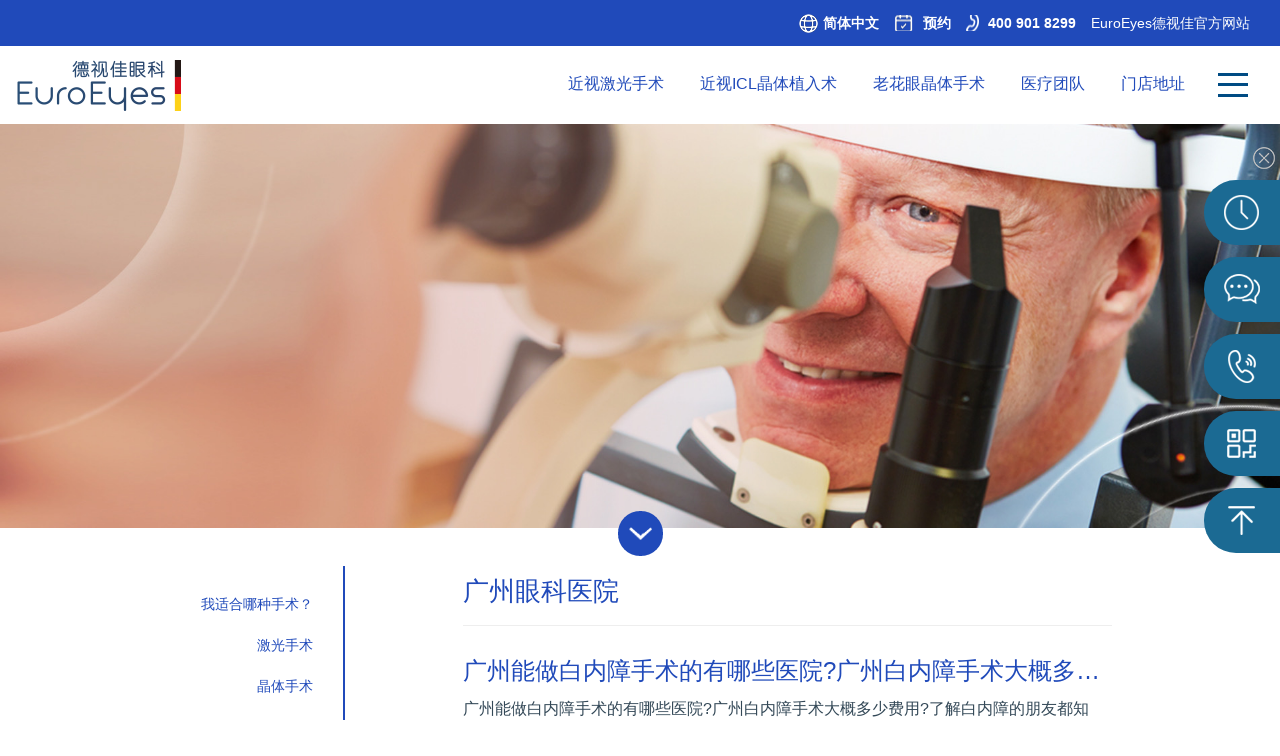

--- FILE ---
content_type: text/css
request_url: https://www.euroeyes.cn/dsjykx/css/flow.css
body_size: 1526
content:
@charset "utf-8";
/*
作者：WU EVA
时间:2017/3/29
版权保留，有疑问请直接私信
*/

.flow {
	width: 100%;
	margin: 30px auto;
	height: 50px;
	padding: 20px 0 0 0;
	position: relative;
}

.flowList {
	float: left;
	height: 2px;
	border:2px solid #ccc;
	background: #ccc;
}
.flowListBox {
	position: absolute;
	width: 100%;
	left: 0;
	top: 10px;
}

.flowListBox .flowList {
	float: left;
	text-align: right;
}

.flowListBox .flowList em {
	margin-top: -22px;
	display: inline-block;
	width: 40px;
	height: 40px;
	-moz-border-radius: 100%;
	-webkit-border-radius: 100%;
	border-radius: 100%;
	background: #ccc;
	text-align: center; 
	line-height: 40px;
	font-style: normal;
	font-weight: bold;
	vertical-align: middle;
	color: #fff;
	box-shadow: 0 0 2px 2px rgba(255, 255, 255, 0.56);
	cursor:pointer;
}

.flowListBox .flowList strong {
	display: inline-block;
	height: 40px;
	line-height: 40px;
	font-weight: 400;
	cursor:pointer;
}

.flowListBox .for-cur em
{
 	margin-top: -20px;
	width: 40px;
	height: 40px;
	font-size: 14px;
	line-height: 40px;
}

.foot-btn{ width:100%; height:58px; border-top:1px solid #ddd; padding:10px 10px; margin-top:10px;}
/*.flowListBox .for-cur strong
{
	font-weight: 900;
}*/
.successs {
	text-align: center;
	padding: 20px 0 60px 0;
}

.successs h3 {
	padding: 20px;
	font-size: 25px;
}

.for-cur:last-child{background-color:#C96; border:2px solid #C96;}


.contentList{display:none;}




#alert {
	border: 1px solid rgba(0,0,0,.2);
	height: auto;
	border-radius: 6px;
	box-shadow: 0 5px 15px rgba(0,0,0,.5);
	background: #fff;
	z-index: 100001;

	display: none;
	
	
	left: 50%; margin-left: -30%; top: 20%; width: 60%; height: auto; border-collapse: collapse; position: fixed !important; 
	
}
.model-head {
	padding: 15px;
	color: #73879C;
}
.model-head h4 {
	font-size:30px;
	color: #204aba;
	padding:50px 0 0 0;
	text-align:center;
}
.close {
	padding: 0;
	cursor: pointer;
	background: 0 0;
	border: 0;
	float: right;
	font-size: 22px !important;
	font-weight: 700;
	text-shadow: 0 1px 0 #fff;
	opacity: 0.4;
	margin-top: 5px;
}
#close:hover {
	cursor: pointer;
	color: #000;
}
#mask {
	position: absolute;
	top: 0;
	left: 0;
	bottom: 0;
	height: 100%;
	width: 100%;
	background: #000;
	opacity: 0.3;
	display: none;
	z-index: 100000;
	
	position:fixed; 
}
.model-content {
	position: relative;
	padding: 15px 80px;;
}
.model-foot {
	padding: 15px;
	text-align: right;
}

.model-content ol {
    background: white;
    border: 0 none;
    border-radius: 0.5rem;
    box-sizing: border-box;
    width: 100%;
    margin: 0;
    padding-bottom: 20px;
    position: relative;
}
#contA {
	text-align: left;
    color: #9E9E9E;
    background: white;
    border: 0 none;
    padding: 20px 74px 0px 74px;
    box-sizing: border-box;
    width: 94%;
    margin: 0 3% 20px 3%;
    position: relative;
	overflow:auto;
}
.form-control {
    display: block;
    width: 100%;
    height: 34px;
    padding: 6px 12px;
    font-size: 14px;
    line-height: 1.42857143;
    color: #555555;
    background-color: #fff;
    background-image: none;
    border: 1px solid #ccc;
    border-radius: 4px;
    -webkit-box-shadow: inset 0 1px 1px rgba(0, 0, 0, 0.075);
    box-shadow: inset 0 1px 1px rgba(0, 0, 0, 0.075);
    -webkit-transition: border-color ease-in-out .15s, box-shadow ease-in-out .15s;
    -o-transition: border-color ease-in-out .15s, box-shadow ease-in-out .15s;
    -webkit-transition: border-color ease-in-out .15s, -webkit-box-shadow ease-in-out .15s;
    transition: border-color ease-in-out .15s, -webkit-box-shadow ease-in-out .15s;
    transition: border-color ease-in-out .15s, box-shadow ease-in-out .15s;
    transition: border-color ease-in-out .15s, box-shadow ease-in-out .15s, -webkit-box-shadow ease-in-out .15s;
	
}
#contA p {
    padding: 10px 5px;
	float: left;
	border: 0;
}
#contA p:first-child {
	line-height:36px;
	width:40%;
}
#contA p:last-child {
    border-top-left-radius: 4px;
    border-top-right-radius: 4px;
	width:60%;
}
.list-group-item {
    position: relative;
    display: block;
    padding: 10px 15px;
    margin-bottom: -1px;
    background-color: #fff;
    border: 1px solid #ddd;
}
#contB {
	margin:auto;
	width:308px;
}

.btn{
	color: #fff;
    background-color: #204aba;
    border-color: #2e6da4;
	display: inline-block;
    margin-bottom: 0;
    font-weight: normal;
    text-align: center;
    white-space: nowrap;
    vertical-align: middle;
    -ms-touch-action: manipulation;
    touch-action: manipulation;
    cursor: pointer;
    background-image: none;
    border: 1px solid transparent;
    padding: 6px 12px;
    font-size: 14px;
    line-height: 1.42857143;
    border-radius: 4px;
    -webkit-user-select: none;
    -moz-user-select: none;
    -ms-user-select: none;
    user-select: none;
}

--- FILE ---
content_type: text/css
request_url: https://www.euroeyes.cn/dsjykx/css/index.css?202147
body_size: 7545
content:
@charset "utf-8";
*{ padding:0; margin:0;}*
div,span,a,img,h1,h2,h3,h4,h5,h6,h7,h8,ul,li,dl,dt,dd,strong,em,embed,table,tr,td,input,form,select,option,p,del,b{padding:0; margin:0; font-weight:normal;}
body,input,textarea,select{ font-size:14px; font-family:-apple-system,BlinkMacSystemFont,Arial,PingFang SC,Hiragino Sans GB,Microsoft YaHei,WenQuanYi Micro Hei,sans-serif; color:#666;  }
ul{ list-style:none;}
* {
    -webkit-box-sizing: border-box;
    -moz-box-sizing: border-box;
    box-sizing: border-box;
}
.mobile {
    overflow-y: hidden;
}
img{ border:0px;}
body{-webkit-text-size-adjust: 100%;}
.clear{ height:1px; overflow:hidden; display:block; clear:both;}
.sec{width: 100%; margin: 0 auto;overflow: hidden;box-sizing: border-box;background: #fff;}
.poster-txt{position: relative;overflow: hidden;transition: height 0.24s;}
.poster-txt.xg:after{content: "";position: absolute;bottom: 0;display: block;width: 100%;height: 4rem;background: -moz-linear-gradient(to bottom, rgba(255,255,255,0), #fff);background: -webkit-linear-gradient(to bottom, rgba(255,255,255,0), #fff);background: linear-gradient(to bottom, rgba(255,255,255,0), #fff);}
.poster-btn{ outline:none;display: block;width:260px;line-height: 2;margin: .1rem auto;color: #666;font-size: .28rem;text-align: center; background:url(/dsjykx/images/arrowposter.jpg) no-repeat 3rem center;font-size: 18px;font-weight: bold;color: #234bb9; cursor:pointer;}     
.current-menu { background:url(/dsjykx/images/arrowposterhui.jpg) no-repeat 2.7rem  center;content: '';display: block;     }
.xbodywz strong{color: #204aba;}


.djssj {
	background:#ff397f;
    position: absolute;
    top: 0px;
    color: #FFF;
    width: 100%;
	height:40px;
	line-height:40px;
    display: flex;
    justify-content: center;
    align-items: center;
    margin: auto;
    text-align: left;
    z-index: 999;
}
.djssj strong { padding:0 5px;}





.top {
    display: inline-block !important;
    width: 100%;
    background-color: #ff397f;
    padding: 20px 0;
    text-align: center;
    color: #fff;
    z-index: 9;
    position: relative;
}
.top p {
	max-width: 1360px;
	padding:0 50px;
	margin:auto;
    font-size: 14px !important;
	color: #fff;
}
.top a {
    text-decoration: underline;
    color: #fff;
}
.top a:hover {
	text-decoration: underline;
	color: #d1d3d4;
}
.topmenu {
	background:#204aba;
	position: relative;
	display:block;
	height:46px;
	z-index: 1000;
}
.topmenucom {
    max-width: 1360px;
	padding:0 50px;
	margin:auto;
    position: relative;
	display:block;
	font-size: 14px;
	height:46px;
}
.topmenu-search {
	float: right;
	margin-right: 20px;
	margin-top: 16px;
	padding: 10px 0px;
	background-position: center center;
}
.topmenu-search input:nth-child(1) {
	border: 1px solid #cecece;
	height: 24px;
	line-height: 24px;
	float:left;
	padding: 0px 5px;
	background:#FFF;
}
.topmenu-search input:nth-child(2) {
	float: left;
	height: 24px;
	width: 24px;
	margin-left: 8px;
}
.topmenu-language {
	padding:10px 0;
	margin-top:16px;
    float: right;
	width:95px;
}
.topmenu-language .open {
	display:block;
}
.topmenu-language-a {
	position: relative;
	float: left;
	color: #fff;
	border: unset;
	font-weight: bold;
	text-transform: uppercase;
	background-color: unset;
	box-shadow: unset;
	background: url(../images/topmenu-nav-menus-jt.jpg) no-repeat left center;
	padding-left:25px;
}
.topmenu-language-menu > li > a {
    display: block;
    padding: 3px 20px;
    clear: both;
    font-weight: 400;
    line-height: 1.42857143;
    color: #333333;
    white-space: nowrap;
}
.topmenu-nav-menus {
    float: right;
    margin-right: 20px;
	margin-top:16px;
	padding:10px 0;
}
.topmenu-nav-menus ul {
    padding: 0;
    margin: 0;
    list-style: none;
}
.topmenu-nav-menus ul li {
    float: left;
    margin-right: 15px;
}
.topmenu-nav-menus ul li a {
    color: #fff;
    text-transform: uppercase;
    font-weight: bold;
    transition: all 0.5s ease;
    text-decoration: none !important;
}
.topmenu-nav-menus ul li:nth-child(1) a {
    background: url(../images/topmenuzxyybj.png) no-repeat left center;
	padding-left:30px;
}
.topmenu-nav-menus ul li:nth-child(2) a {
    background: url(../images/topmenutel.png) no-repeat left center;
	padding-left:22px;
}
.topmenu-language .open {
	display:block;
}

.topmenu-language-menu{
	position: absolute;
	display: none;
	z-index: 1000;
	float: left;
	min-width: 160px;
	padding: 5px 0;
	margin: 30px 0 0;
	font-size: 14px;
	text-align: left;
	list-style: none;
	background-color: #fff;
	background-clip: padding-box;
	border: 1px solid #ccc;
	border: 1px solid rgba(0, 0, 0, 0.15);
	border-radius: 4px;
	-webkit-box-shadow: 0 6px 12px rgba(0, 0, 0, 0.175);
	box-shadow: 0 6px 12px rgba(0, 0, 0, 0.175);
}




#header {
	background:#FFF;
	padding: 0;
	z-index: 999;
	position: relative;
	clear:both;
	/*  投影 投影偏移3px，宽6px，颜色#ebebeb 
	-webkit-box-shadow: 3px 3px 6px #ebebeb;
	-moz-box-shadow: 3px 3px 6px #ebebeb;
	box-shadow: 3px 3px 6px #ebebeb;*/
}
.header {
	max-width: 1360px;
	padding: 0 50px;
	margin: auto;
	position: relative;
	display: block;
	height: 78px;
	font-size: 14px;
	z-index: 999;
}


.header-logo {
    float: left;
	padding:10px 0;
	width:168px;
}
.header-logo img {
    float: left;
	width:100%;
}
.header-contact {
	display:none;
}
.header-nav-menus {
    float: right;
    margin-right: 20px;
	margin-top:16px;
	padding:10px 0;
}
.header-nav-menus ul {
    padding: 0;
    margin: 0;
    list-style: none;
}
.header-nav-menus ul li {
    float: left;
    margin-right: 15px;
}
.header-nav-menus ul li a {
    color: #204aba;
    text-transform: uppercase;
    font-weight: bold;
    transition: all 0.5s ease;
    text-decoration: none !important;
}
.header-nav-menus ul li:nth-child(1) a {
    background: url(../images/headerzxyybj.png) no-repeat left center;
	padding-left:30px;
}
.header-nav-menus ul li:nth-child(2) a {
    background: url(../images/headertel.png) no-repeat left center;
	padding-left:15px;
}

.header-language {
	padding:10px 0;
	margin-top:16px;
    float: right;
	width:120px;
}
.header-language .open {
	display:block;
}
.header-language-a {
	position: relative;
	float: left;
	color: #204aba;
	border: unset;
	font-weight: bold;
	text-transform: uppercase;
	background-color: unset;
	box-shadow: unset;
	background: url(../images/header-nav-menus-jt.jpg) no-repeat left center;
	padding-left:20px;
}

.header-language-menu > li > a {
    display: block;
    padding: 3px 20px;
    clear: both;
    font-weight: 400;
    line-height: 1.42857143;
    color: #333333;
    white-space: nowrap;
}
.header-nav-search-menu{
	float: right;
	padding:10px 0;
	display:block
}


.open .header-phone-bon span:first-child{top:45%;-webkit-transform:rotate(135deg);transform:rotate(135deg)}.open .header-phone-bon span:nth-child(2){left:50%;width:0}.open .header-phone-bon span:nth-child(3){top:45%;-webkit-transform:rotate(-135deg);transform:rotate(-135deg)}body[class*=offcanvas-layer-open]{overflow:hidden}body[class*=offcanvas-layer-open] #page-cover{display:block;opacity:1}body[class*=offcanvas-layer-open] #footer,body[class*=offcanvas-layer-open] #page{-webkit-filter:blur(8px);filter:blur(8px)}.header-phone-bon{float:right;display: block;z-index: 1000;position:relative;width:30px;height:24px;margin:17px}.header-phone-bon span{display:block;position:absolute;height:3px;width:100%;background:#004b83;opacity:1;left:0;-webkit-transform:rotate(0deg);transform:rotate(0deg);-webkit-transition:.25s ease-in-out;transition:.25s ease-in-out}.header-phone-bon span:first-child{top:0;-webkit-transform:translate(0);transform:translate(0)}.header-phone-bon span:nth-child(2){top:50%;margin-top:-2px}.header-phone-bon span:nth-child(3){bottom:0;-webkit-transform:translate(0);transform:translate(0)}
.heikuai{ position:fixed; left:0%; top:0; width:100%; bottom:0px; float:left; background:rgba(0,0,0,2); transition:all 0.3s ease-out 0s; display:none; }
.open .heikuai{ width:100%; display:block; background:rgba(0,0,0,0.2);  z-index:997;}

.open .header_nav{
    right: 0;
    transition: all 0.94s ease 0s;
}
.header_nav {
	border-left: 7px solid #204aba;
    top: 0;
	width:360px;
    height: 100%;
	position: fixed;
    right: -200%;
    bottom: 0px;
    background: #fff;
    transition: all 0.84s ease 0s;
    z-index: 9999;
    overflow: auto;
}
.header_navcon {
	
}
.header_navconcon {
	position: absolute;
    top: 50px;
    left: 0;
    right: 0;
	bottom:0px;
    padding: 0px 0px 52px 0;
}

.header_navconcon ul {
    margin: 0 auto;
    width: 90%;
}
.header_navconcon ul li {
	position: relative;
	padding-left: 10px;
	line-height: 30px;
	margin: 10px 0;
}

.header_navconcon ul li a{
	display: block;
	font-size: 16px;
	text-indent: 2em;
	position: relative;
	color: #204aba;
}
.header_navconcon ul li .a_js2{background:url(../images/header-nav-menus-jt.jpg) 95% center no-repeat;-webkit-transition:all 0s;-moz-transition:all 0s;transition:all 0s}
.header_navconcon ul li .a_js2_on{background:url(../images/header-nav-menus-jt.jpg) 95% center no-repeat;-webkit-transition:all 0s;-moz-transition:all 0s;transition:all 0s}
.header_navconcon ul li .a_txt2{
	position: absolute;
	display:none; min-width: 160px;
    padding: 5px 0;
    margin: 15px 30px;
    font-size: 14px;
    text-align: left;
    list-style: none;
    background-color: #fff;
    background-clip: padding-box;
    border: 1px solid #ccc;
    border: 1px solid rgba(0, 0, 0, 0.15);
    border-radius: 4px;
    -webkit-box-shadow: 0 6px 12px rgba(0, 0, 0, 0.175);
    box-shadow: 0 6px 12px rgba(0, 0, 0, 0.175);}
.header_navconcon ul li .a_txt2 a{height:40px;line-height:40px;font-size:14px}






.header-language .open {
	display:block;
}

.header-language-menu{
	position: absolute;
	display: none;
	z-index: 1000;
	float: left;
	min-width: 160px;
	padding: 5px 0;
	margin: 30px 0 0;
	font-size: 14px;
	text-align: left;
	list-style: none;
	background-color: #fff;
	background-clip: padding-box;
	border: 1px solid #ccc;
	border: 1px solid rgba(0, 0, 0, 0.15);
	border-radius: 4px;
	-webkit-box-shadow: 0 6px 12px rgba(0, 0, 0, 0.175);
	box-shadow: 0 6px 12px rgba(0, 0, 0, 0.175);
}

.header_navconcon ul .caret {
	background: url(../images/header-nav-menus-jt.jpg) no-repeat left center;
	padding-left:20px;
}


.header-menu.open {
	display:block;
}

.header-menu{
    position: relative;
	display:none;
    z-index: 1000;
    float: left;
    min-width: 160px;
    padding: 5px 0;
    margin: 2px 0 0;
    font-size: 14px;
    text-align: left;
    list-style: none;
    background-color: #fff;
    background-clip: padding-box;
    border: 1px solid #ccc;
    border: 1px solid rgba(0, 0, 0, 0.15);
    border-radius: 4px;
    -webkit-box-shadow: 0 6px 12px rgba(0, 0, 0, 0.175);
    box-shadow: 0 6px 12px rgba(0, 0, 0, 0.175);
}


















.header_navconcon ul .hover {
	background: url(../images/menuhover.png) no-repeat;
}


.header_navcon_img{ float:right; margin:15px;}


.header-tel{
	display:none;
	bottom: 0;
	width: 360px;
	height: 50px;
	position: fixed;
	bottom: 0px;
	background: #fff;
	transition: all 0.84s ease 0s;
	z-index: 9999;
	overflow: auto;
	border-top: 2px solid #204aba;;	
}
.header-telcon {
	min-width:320px;
	margin:auto;
	display:block;
}
.header-telcon u {
	background: #004b83;
	background-image: url(../images/xheadertel.png);
	background-repeat: no-repeat;
	background-position: 20px;
	color: #fff;
	display: block;
	text-decoration: none;
	clear: both;
	width: 100%;
	height: 40px;
	line-height: 40px;
	text-indent: 2.5em;
}
.header-telcon u a {
	color:#fff;
}
.header-telcon b {
	float:left;
	width:33.33%;
}
.header-telcon b a {
	display:block;
	padding:10px 5px 10px 15px;
	line-height:30px;
	border-right: 2px solid #204aba;;	
}
.header-telcon b:nth-child(3) a {
	border-right: none;;	
}


.header-telcon img {
	padding-right:10px;
}
.header_navconcon2 { display:block; padding:20px 0 80px 0; clear:both;border-top: 1px solid #dedede; margin-top:20px; font-size:18px;	}
.header_navconcon2 center,.header_navconcon2 center a { color:#204aba;}


.header_navconcon2 span{ display:block; width:48%; text-align:center; background:#ff397e; height:40px; line-height:40px;}

.header_navconcon2 span a{background:#ff397e;color:#fff;line-height:40px; height:40px;margin: 0; padding:0; width:100%; display:block;}

.header_navconcon2 span a:hover{background:#c53069;text-decoration:underline;color:#fff;}

.header_navconcon2 span:nth-child(1){ float:left;
}
.header_navconcon2 span:nth-child(2){ float:right;
}
.xnybanner {
	position: relative;
	z-index: 995;
	clear:both;
}
.xbanner {
	position: relative;
	z-index: 995;
	clear:both;
}
.xbannercom {
	position: absolute;
	top:0px;
	color:#FFF;
	width:100%;
	height:100%;
	display:flex;
	justify-content:center;
    align-items:center;
    margin: auto;
	text-align:left;
	z-index: 998;
}
.xbannercomcom{
	width: 1360px;
    max-width: 1360px;
    margin: auto;
	text-align:left;
	padding:0 50px;
}
.xbannercomcom h2{
	clear:both;
}
.xbannercomcom h2 p{
	position: relative;
	z-index: 995;
	background-color:rgba(0,0,0,0.34);
	font-size: 36px;
	font-weight: bold;
	line-height:50px;
	margin:0 0 10px 0;
	padding:10px;
	display:inline-block;
}
.xbannercomcom p a{
	color:#FFF;
}
.xbannercomcom span{
	position: relative;
	z-index: 995;
	text-align:center;
	background:#204aba;
	line-height:50px;
	color:#FFF;
	display:inline-block;
	margin-top:20px;
}
.xbannercomcom span a{
	font-size: 16px;
	background:#204aba;
	width:220px;
	line-height:50px;
	color:#FFF;
	display:block;
}
.xbannercomcom span a:hover{
	background:#2a438a;
}


.xnybannercom1 {
	position: absolute;
	top:0px;
	color:#FFF;
	width:100%;
	height:100%;
	display:flex;
	justify-content:center;
    align-items:center;
    margin: auto;
	text-align:left;
	z-index: 998;
}
.xnybannercomcom1{
	width: 1360px;
    max-width: 1360px;
    margin: auto;
	text-align:right;
	padding:170px 50px 0 50px;
}
.xnybannercomcom1 p{
	padding:0 3% 0 0;
}
.xnybannercomcom1 span{
	position: relative;
	z-index: 995;
	text-align:center;
	background:#204aba;
	line-height:50px;
	color:#FFF;
	display:inline-block;
	margin-top:20px;
}
.xnybannercomcom1 span a{
	font-size: 16px;
	background:#204aba;
	width:220px;
	line-height:50px;
	color:#FFF;
	display:block;
}
.xnybannercomcom1 span a:hover{
	background:#2a438a;
}
#holder {
  position: absolute;
  top: 0;
  left: 0;
  width: 100%;
  height: 100%;
  overflow: hidden;
  z-index: 992;
  
}
.xnybanner {
	position: relative;
	z-index: 995;
	overflow:auto;
}
.xnybanner p {
    max-width: 1360px;
    margin: auto;
}
.xnybannercom {
	position: absolute;
	top:0px;
	z-index: 998;
	color:#FFF;
	width:100%;
	display:flex;
	justify-content:center;
    align-items:center;
	height:100%;
}
.xnybannercomcom{
    max-width: 1360px;
    margin: auto;
	text-align:center;
	background-color: rgba(0,0,0,0.34);
	padding:20px 5% 20px 5%;
	margin:80px 0 0 0;
}
.xnybannercomcom h2{
	font-size: 30px;
	font-weight: bold;
	line-height:60px;
}
.xnybannercomcom p{
	font-size: 18px;
	margin:20px 0 10px 0;
}
.xnybannercomcom p a{
	color:#FFF;
}
.xnybannercomcom span{
	background:#204aba;
	color:#FFF;
	display:inline-block;
	margin-top:20px;
	line-height:50px;
}
.xnybannercomcom span a{
	font-size: 16px;
	background:#204aba;
	width:220px;
	color:#FFF;
	display:block;
}
.xnybannercomcom span a:hover{
	background:#2a438a;
}
.arrow-down-container {
	text-align: center;
	position: relative;
	z-index: 996;
}
.arrow-down-container p {
	text-decoration: none;
	line-height: 45px;
	width: 65px;
	height: 65px;
	display: block;
	border-radius: 50px;
	margin-left: auto;
	margin-right: auto;
	position: absolute;
	left: 0;
	right: 0;
	bottom: -30px;
	cursor: pointer;

}
.arrow-down-container p i {
	background:#204aba  url(../images/arrow-down-container.png) no-repeat center center;
	line-height: 45px;
	width: 65px;
	height: 65px;
	display: block;
	border-radius: 50px;
	cursor: pointer;

}
#arrow-down-container-a{
	width: 100%;
	position: relative;
	display: block;
	margin-top: -125px;
	height:125px;
}

.homepage-ss {
	clear:both;
    max-width: 1360px;
	padding:80px 50px 40px 50px;
    margin: auto;
    position: relative;
	text-align:center;
}
.homepage-ss h2 {
    font-size: 51px;
    margin-top: 0;
    font-weight: 300;
    text-transform: uppercase;
    margin-bottom: 20px;
    color: #204aba;
	line-height:60px;
}
.homepage-tittle {
	clear:both;
    max-width: 1360px;
	padding:10px 50px;
    margin: auto;
    position: relative;
	text-align:center;
}
.homepage-tittle h2 {
    margin-top: 0;
    text-align: center;
    position: relative;
    text-transform: uppercase;
    color: #204aba;
    font-weight: 300;
    margin-bottom: 30px;
	font-size:36px;
	line-height:36px;
}
.homepage-tittle h2:after {
    content: "";
    position: absolute;
    width: 100%;
    height: 1px;
    background: #204aba;
    left: 0;
    top: 30px;
}
.homepage-tittle h2 span {
    background-color: #fff;
    display: inline-block;
    padding: 10px 20px;
    position: relative;
    z-index: 9;
	max-width: 90%;
}
.homepage-service {
    clear: both;
    max-width: 1360px;
    padding: 0px 50px 40px 50px;
    margin: auto;
    position: relative;
	overflow:auto;
}
.homepage-service dl {
	width:100%;
	float:left;
	clear: both;
	overflow:auto;
	margin:10px 0 20px 0;
}
.homepage-service dl dd {
	width:50%;
	float:left;
	padding-right:5%;
}
.homepage-service dl img {
	width:100%;
	float:left;
}
.homepage-service dl dt {
	width:45%;
	float:left;
	margin-top: 30px;
    margin-left: 25px;
	min-height: 275px;
    position: relative;
}
.homepage-service dl dt > h2 {
    text-transform: uppercase;
	line-height:50px;
    font-size: 38px;
    font-weight: 300;
    width: 100%;
    margin-bottom: 25px;
}
.homepage-service dl dt > h3 {
	
}
.homepage-service dl dt p {
    width: 80%;
}
.article-read-more-button {
    position: absolute;
    bottom: 0;
    left: 0;
}
.article-read-more-button > a i {
    float: right;
    position: relative;
    top: 3px;
}
.article-read-more-button > a {
	display: inline-block;
	padding: 15px;
	width: 200px;
	color: #fff;
	text-decoration: none;
	background: #ff397f url(../images/byjt.png) no-repeat 90% center;
	background-size:10px;
}
.article-read-more-button > a:hover {
	background-color: #c53069;
	color: #fff;
}
.homepage-service dl:nth-child(2n) dd {
	width:50%;
	float:right;
	padding-right:0;
	padding-left:5%;
}

.homepage-service dl:nth-child(2n) dt {
	float: right;
    margin-left: 0px;
    margin-right: 25px;
}

.homepage-service dl:nth-child(2n) dt > h2 {
	text-align:right;

}
.homepage-service dl:nth-child(2n) dt p {
    width: 100%;
	text-align:right;
}
.homepage-service dl:nth-child(2n) dt .article-read-more-button {
    position: absolute;
    bottom: 0;
    right: 0;
	left: auto;
}
.homepage-news {
    clear: both;
    max-width: 1360px;
    padding: 0px 50px 40px 50px;
    margin: auto;
    position: relative;
	overflow:auto;
}
.homepage-news ul {
	float: left;
	width: 100%;	
}
.homepage-news ul li {
	float: left;
	width: 32%;	
}
.homepage-news ul li:nth-child(2) {
	margin:0 2%;
}
.homepage-news ul li img {
	float: left;
	width: 100%;	
}
.homepage-news ul li h2 {
	float: left;
	width: 100%;
    overflow: hidden;
	font-size: large;
	white-space: nowrap;
	text-overflow: ellipsis;
	line-height:60px;
	font-size:24px;	
}
.homepage-news ul li p {
	width: 100%;
    display: -webkit-box;
    word-break: break-all;
    text-overflow: ellipsis;
    -webkit-box-orient: vertical;
    -webkit-line-clamp: 3;
    overflow: hidden;
	font-size:14px;
	height:72px;
}
.homepage-news ul li span {
	margin-top:20px;
    text-align: center;
    text-transform: uppercase;
    color: #204aba;
    text-decoration: none;
    display: inline-block;
}







.srtjl{ width:100%; overflow:auto; display:block;}
.srtjl dl{ width:50%; float:left;display: -webkit-box; display: -webkit-flex; display: flex; margin-top:20px;}
.srtjl dl dt{ width:120px; text-align:right; height:56px; line-height:56px; font-size:16px;}
.srtjl dl dt b{ color:#91c42f; margin-right:10px;}
.srtjl dl dd{-webkit-box-flex: 1; -webkit-flex: 1; flex: 1;}
.xcq-select{ padding:0px 20px; height:56px; line-height:54px; border:1px solid #eee; width:100%; float:left; outline:none; font-size:14px; color:#333; background:#fff;-webkit-border-radius: 0;-moz-border-radius: 0;-khtml-border-radius: 0; border-radius:0px; -webkit-appearance:button;} 
.xcq-select:focus{border:1px solid #91c42f}
.srtjl dl.zui-ba{ width:100%;}

.miu, .ylinput {
	display: inline-block;
	width: 100%;
	float: left;
	outline: none;
	border: 0px;
	background: none;
	font-size: 14px;
	color: #204aba;
	line-height: 24px;
	padding: 15px 0px;
	border: 1px solid #eee;
	border-radius: 0px;
	-webkit-appearance: none;
	background-color: #FFF;
	text-indent: 20pt;
}
.miu input:-ms-input-placeholder,.ylinput input:-ms-input-placeholder{ color:#666; opacity:1;}
.miu input::-webkit-input-placeholder,.ylinput input::-webkit-input-placeholder{ color:#666; opacity:1;}
.miu:focus,.ylinput:focus{ border:1px solid #91c42f}
.xcq-text {
    display: inline-block;
    width: 100%;
    float: left;
    outline: none;
    border: 0px;
    background: none;
    height: 72px;
    font-size: 14px;
    color: #204aba;
    line-height: 24px;
    padding: 15px 0;
    border-radius: 0px;
    border: 1px solid #eee;
    -webkit-appearance: none;
	background-color:#FFF;
	text-indent: 20pt;
}

























.homepage-honor {
    max-width: 1360px;
	padding:0px 50px 30px 50px;
    margin: auto;
    position: relative;
	clear:both;
	overflow:hidden;
}
.homepage-honor p {
	width:50%;
	float:left;
	overflow:auto;
}
.homepage-honor ul {
    margin-bottom: 30px;
    display: inline-block;
    width: 100%;
    position: relative;
    left: 0;
    height: 250px;
	text-align: center;
    padding: 0;
    margin: 0;
    list-style: none;
}
.homepage-honor ul li {
    margin-bottom: 0;
    float: left;
    width: 115px;
    position: absolute;
}
.homepage-honor ul li:nth-child(2) {
    left: 4%;
}
.homepage-honor ul li:nth-child(3) {
    left: 8%;
}
.homepage-honor ul li:nth-child(4) {
    left: 12%;
}
.homepage-honor ul li:nth-child(5) {
    left: 16%;
}
.homepage-honor ul li:nth-child(6) {
    left: 20%;
}
.homepage-honor ul li:nth-child(7) {
    left: 24%;
}
.homepage-honor ul li:nth-child(8) {
    left: 28%;
}
.homepage-honor ul li:nth-child(9) {
    left: 32%;
}
.homepage-honor ul li:nth-child(10) {
    width: 197px;
    left: 44%;
}
.homepage-honor ul li:nth-child(11) {
    left: 60%;
	width: 129px;
}
.homepage-honor ul li:nth-child(12) {
    left: 71.5%;
    width: 129px;
}
.homepage-honor ul li:nth-child(13) {
    left: 83%;
    width: 223px;
}


.homepage-honor ul li img {
    width: 100%;
}
.footer {
    margin: 0px auto 0px auto;
    background: #234bb9;
    overflow: auto;
    clear: both;
    padding: 20px 0;
    color: #fff;
}
.footercom {
    max-width: 1360px;
	padding:30px 50px;
    margin: auto;
    position: relative;
	overflow:auto;
}
.footer center {
	border-top: 1px solid #dedede;
	margin-top:20px;
}

.footerl {
	width: 70%;
	float: left;
}
.footerlcom {
	float: left;
	width: 28%;
	margin:0 5% 0 0;
	
}
.footerlcom ul {
	border-right: 1px solid #FFF;
	display:block;
	line-height:30px;
}
.footerl ul li {
	font-size:14px;
}
.footerl ul li h3 {
	font-size:16px;
	margin-bottom:10px;
}
.footerl ul li a {
	color:#FFF;
}
.footerb {
	float: left;
	width: 33%;
}
.footerb p a {
	color:#FFF;
}
.footerb p {
	line-height:30px;
	margin-top:10px;
}
.footerb p:nth-child(1) {
	margin:0px;
	font-size:16px;
	background: url(../images/footertel.png) no-repeat left center;
 	padding-left: 15px;
}
.footerr {
	width: 20%;
	float: right;
}

.footerr p {
	width: 50%;
	float: left;
	padding:0 10px;
	text-align:center;
}
.footerr p img {
	width: 100%;
	float: left;
}
.zsdzbox1 {
	margin: 50px auto;
	clear: both;
	position: relative;
}
.zsdzbox1con {
    max-width: 1360px;
	padding:80px 50px 30px 50px;
    margin: auto;
    position: relative;
	display:block;
}
.zsdzbox1conL{
	width: 45%;
	float: left;
	z-index: 100;	
	position: relative;
}
.zsdzbox1conL h2{
	font-size: 30px;
    font-weight: bold;
    margin-bottom: 20px;
    color: #204aba;
    line-height: 50px;
}
.zsdzbox1conL p{
    margin-bottom: 20px;
    line-height: 30px;
}
.zsdzbox1conL h3{
	font-size: 16px;
	font-weight: bold;
	margin-bottom: 20px;
	color: #204aba;
	line-height: 30px;
}
.zsdzbox1conL span{
	display:block;
	width:200px;
}
.zsdzbox1conL span a{
	width: 200px;
	line-height: 50px;
	height: 50px;
	padding: 0 15px;
	background-color: #ff397e;
	color: #FFF;
	display: block;
	background-position: 95% center;
	background-image: url(../images/byjt.png);
	background-repeat: no-repeat;
	background-size: 9px;
	font-weight: bold;
}
.zsdzbox1conL span a:hover{
	background-color: #c5316a;
	color:#FFF;
}
.zsdzbox1conR{
	width: 50%;
	float: right;
	z-index: 100;	
	position: relative;
	margin-right:2%;
}
.zsdzbox1conR .bx-wrapper .bx-controls-direction a {
	position: absolute;
	top: 30%;
	margin-top: 0;
	outline: 0;
	width: 60px;
	height: 40%;
	text-indent: -9999px;
	z-index: 999;
	background-color: #204aba;
	filter: alpha(opacity=100);
    -moz-opacity: 1.00;
    opacity: 1.00;
}
.zsdzbox1conR .bx-wrapper .bx-prev {
	background: url(../images/hzcontrols.png) no-repeat scroll;
	left: 10px;
	background-position: 20px center;
	margin-left: -5%;
}
.zsdzbox1conR .bx-wrapper .bx-next {
	background: url(../images/hzcontrols.png) no-repeat scroll;
	right: 10px;
	background-position: -40px center;
	margin-right: -5%;
}
.zsdzbox1conR .bx-wrapper .bx-prev:hover {
	background-color: #2a4389;
	background-position: 20px center;
}
.zsdzbox1conR .bx-wrapper .bx-next:hover {
	background-color: #2a4389;
	background-position: -40px center;
}
.zsdzbox1conR .bx-wrapper .bx-controls.bx-has-controls-auto.bx-has-pager .bx-pager {
	text-align: left;
	width: auto;
	top: 0px;
	right:0px;
	height: 15px;
	margin: -30px 0 0 5%;
	position: absolute;
}





.xbodya {
	margin: 0px auto;
	clear: both;
	position: relative;
}
.xbodycon {
    max-width: 1360px;
	padding:30px 50px;
    margin: auto;
    position: relative;
	overflow: hidden;
}
.xbodyconL{
	width: 25%;
	float: left;
	z-index: 100;	
	position: relative;
	padding:0 0 30px 0;
}

.about-us-side-menu {
	padding:15px;
    text-align: right;
    border-right: 2px solid #204aba;
}
.about-us-side-menu h2 {
	display:none;
}
.menu--about-u > li {
    position: relative;
    display: block;
	font-size: 14px;
	margin-bottom:5px;
	margin-top:5px;
}
.menu--about-u > li > a {
    position: relative;
    display: block;
    padding: 5px 15px;
	background-color: unset !important;
    color: #204aba;
    text-transform: uppercase;
}
.menu--about-u .active{
	display:block;
    background-color: #204aba ;
	color:#fff;
}
.menu--about-u .active a {
    color: #fff;
}
.xbodyconR_gywm_tittle {
    padding-bottom: 9px;
    margin: 0 0 20px 0;
    border-bottom: 1px solid #eeeeee;
	font-size:26px;
	line-height:50px;
	color: #204aba;
}
.xbodyconR{
	width: 75%;
	padding:0 10%;
	float: right;	
}
.xbodyconR h2{
	font-size:22px;
	line-height:40px;
	color: #204aba;
	width:100%;
	margin:auto;
	margin-bottom:15px;
}
.xbodyconR h3{
	font-size:20px;
	line-height:30px;
	color: #204aba;
	width:100%;
	margin:auto;
	margin-bottom:10px;
}
.xbodyconR_gywm p {
    padding-bottom: 10px;
}
.newslist {
    clear: both;
    padding: 0 0 40px 0;
    margin: auto;
    position: relative;
	overflow:auto;
}
.newslist ul {
	float: left;
	width: 100%;	
}
.newslist ul li {
	float: left;
	width: 100%;	
	border-bottom: 1px solid #e5e5e5;
	margin: 0 0 10px 0;
	padding: 0 0 10px 0;
}
.newslist ul li img {
	float: left;
	width: 100%;
	height:auto;
}
.newslist ul li h2 {
	float: left;
	width: 100%;
    overflow: hidden;
	font-size: large;
	white-space: nowrap;
	text-overflow: ellipsis;
	line-height:50px;
	font-size:24px;
	margin-bottom:0px;
}
.newslist ul li p {
	float: left;
	width: 100%;
	clear:both;
    display: -webkit-box;
    word-break: break-all;
    text-overflow: ellipsis;
    -webkit-box-orient: vertical;
    -webkit-line-clamp: 3;
    overflow: hidden;
	margin:0;
}
.newslist ul li span {
	float:right;
	margin-top:20px;
    text-align: center;
    text-transform: uppercase;
    color: #204aba;
    text-decoration: none;
    display: inline-block;
}
.newslist ul li span a {
    text-transform: uppercase;
    background: #204aba;
    display: block;
    width: 250px;
    margin: 0 auto;
    padding: 15px;
    color: #fff;
}
.newslist ul li span a:hover {
	background: #2a4389;
    color: #fff;
}
.page .pre{
	
	float:left;
}
.page .next{
	float:right;
}
.page .pre a{
	background: url(../images/lszjt.png) no-repeat center center;
}
.page .next a{
	background: url(../images/lsyjt.png) no-repeat center center;
}
.homepage-news-more {
	display:block;
	clear:both;
    text-align: center;
    margin-top: 50px;
	float: left;
	width: 100%;
}
.homepage-news-more a {
    text-transform: uppercase;
    background: #204aba;
    display: block;
    width: 250px;
    margin: 0 auto;
    padding: 15px;
    color: #fff;
}
.homepage-news-more a:hover {
	background: #2a4389;
    color: #fff;
}
.artical_detail {
    padding-bottom: 10px;
    margin-bottom: 10px;
    border-bottom: 1px dashed #f4f6f8;
    line-height: 30px;
}
.artical_detail span {
    font-size: 14px;
    margin-right: 10px;
}
.artical_detail span a {
    margin-left: 10px;
}
.artical_detail a {
    margin-right: 10px;
}




@media (max-width: 1300px){
	

	
	
	
	
.arrow-down-container p {
	font-size: 20px;
	line-height:30px;
    width: 45px;
    height: 45px;
	bottom: -20px;
}
.arrow-down-container p i {
	background:#204aba  url(../images/arrow-down-container.png) no-repeat center center;
	background-size:50%;
	line-height: 45px;
	width: 45px;
	height: 45px;
	display: block;
	border-radius: 50px;
	cursor: pointer;

}
.topmenucom {
    padding: 0px 15px 0px 15px;
}
.header {
    padding: 0px 15px 0px 15px;
}
.homepage-ss {
    padding: 60px 15px 30px 15px;
}
.homepage-ss h2 {
    font-size: 24px;
    margin-top: 0;
    font-weight: 300;
    text-transform: uppercase;
    margin-bottom: 20px;
    color: #204aba;
	line-height:40px;
}
.homepage-tittle h2 {
    margin-bottom: 10px;
    font-size: 26px;
    line-height: 40px;
}


.homepage-service dl dt {
	margin-top: 0;
	min-height: 285px;
}
.homepage-service dl dt > h2 {
    width: 100%;
	font-size:26px;
	margin-bottom: 0px;
}
.homepage-service dl dt p {
    width: 100%;
	font-size:14px;
}
#alert {
    left: 50%;
    margin-left: -40%;
    top: 10%;
    width: 80%;
}


#contA p:first-child {
    width:50%;
}
#contA p:last-child {
    width: 50%;
}




.homepage-honor ul li {
    width: 80px;
}
.homepage-honor ul li:nth-child(10) {
    width: 138px;
    left: 44%;
}
.homepage-honor ul li:nth-child(11) {
    left: 60%;
	width: 90px;
}
.homepage-honor ul li:nth-child(12) {
    left: 71.5%;
    width: 90px;
}
.homepage-honor ul li:nth-child(13) {
    left: 83%;
    width: 156px;
}






.footerl {
	width: 65%;
}
.footerr {
	width: 25%;
}

}
@media (max-width: 992px){
.xnybannercomcom1 span a{

	width:160px;
}	
	
.homepage-tittle {
	padding:10px 0px;
}
.homepage-honor ul li {
    width: 60px;
}

.homepage-honor ul li:nth-child(10) {
    width: 103px;
    left: 44%;
}
.homepage-honor ul li:nth-child(11) {
    left: 60%;
	width: 69px;
}
.homepage-honor ul li:nth-child(12) {
    left: 71.5%;
    width: 69px;
}
.homepage-honor ul li:nth-child(13) {
    left: 83%;
    width: 120px;
}

.homepage-honor {
    padding: 0px 0px 30px 0px;
}

.footercom {
	padding:30px 0;
}
.footerl {
	width: 100%;
	border-top: 1px solid #FFF;
	border-bottom: 1px solid #FFF;
	padding: 20px;
}
.footerr {
	float:left;
	width: 40%;
	margin-bottom: 20px;
}

}
@media (max-width: 900px){
.xheader_menu{ display:none;}
.header-contact {
	float: right;
	display: block;
	background-color: #204aba;
	color:#FFF;
	width:120px;
	text-align:center;
	line-height:78px;
	font-size:18px;
}
.header-contact a {
	color:#FFF;
	display:block;
}
.header-nav-search-menu{
	display:block
}	
	

.homepage-tittle h2 {
    margin-bottom: 10px;
    font-size: 20px;
}
.zsdzbox1 {
    margin: 0px auto;
    clear: both;
    position: relative;
}
.zsdzbox1con{
	padding:80px 5% 30px 5%;
}
.zsdzbox1conL{
	width: 100%;
	float: none;
	z-index: 100;	
	position: relative;
	margin: 50px auto 0 auto;
}
.zsdzbox1conL h2 {
    font-size: 24px;
    line-height: 30px;
}
.zsdzbox1conR{
	width: 100%;
	float: none;
	z-index: 100;	
	position: relative;
	margin:auto;
}
.zsdzbox1conR .bx-wrapper .bx-controls.bx-has-controls-auto.bx-has-pager .bx-pager {
	text-align: center;
	width: 100%;
	top: auto;
	right:0px;
	bottom:-30px;
	height: 15px;
	margin:  0;
	position: absolute;
}
.xnybannercomcom{
    width: 100%;
    margin: auto;
	text-align:center;
	padding:20px 10% 20px 10%;
	margin:50px 0 0 0;
}
.srtjl dl{ width:100%;}
.srtjl dl.lj-zx dt{ display:none;}
#contA p:first-child {
	text-align:center;
    width:100%;
}
#contA p:last-child {
    width:100%;
}
#contA {
    padding: 20px 0px 0px 0px;
}
.model-content {
    position: relative;
    padding: 15px 10px;
}
#alert {
    border: 1px solid rgba(0,0,0,.2);
    height: auto;
    border-radius: 6px;
    box-shadow: 0 5px 15px rgba(0,0,0,.5);
    background: #fff;
    z-index: 10000;
    display: none;
    left: 0;
	bottom:0;
	width:100%;
	height:100%;
    margin-left: 0%;
    top: 0%;
    z-index: 2147483645;
    height: auto;
    border-collapse: collapse;
    position: fixed !important;
	overflow:scroll;
}
.xbodya {
	margin: 0px auto;
}
.xbodycon {
	padding:0px;
}
.xbodyconL{
	width: 100%;
	float: left;
	z-index: 100;	
	position: relative;
}
.about-us-side-menu {
	text-align: center;
    border-right: none;
	height:auto;
	padding:0px;
}
.about-us-side-menu h2 {
	font-size: 20px;
	color: #204aba;
	padding-bottom: 5px;
	line-height: 60px;
	margin-top: 40px;
	display: block;
	background: #204aba;
	color: #FFF;
	text-align:left;
	padding:0 5%;
}
.about-us-sidebar-title .a_js2 {
    background: url(../images/bxjt.png) 100% center no-repeat;
	background-size: 5%;
    -webkit-transition: all 0s;
    -moz-transition: all 0s;
    transition: all 0s;
	display:block;
}
.about-us-side-menu .a_js2_on .a_js2 {
    background: url(../images/bsjt.png) 100% center no-repeat;
	background-size: 5%;
}
.about-us-side-menu h2 a {
	color: #FFF;
}
.about-us-side-menu ul {
	display:none;
}
.menu--about-u > li {
	font-size: 20px;
	float: unset;
	text-align: left;
	position: relative;
	padding: 0 5%;
	border-bottom: 1px solid #204aba;
}
.menu--about-u > li > a {
    background-color: unset !important;
    color: #204aba;
    margin: 0;
    width: 100%;
	padding:0px;
	line-height: 60px;
}
.menu--about-u .active{
	float: unset;
	text-align:left;
    position: relative;
	background:none;
	margin:0px;
	display:none;
}
.menu--about-u .active a {
    color: #204aba;
}

.xbodyconR_gywm_tittle {
    padding-bottom: 9px;
    margin: 0 0 20px 0;
    border-bottom: 1px solid #eeeeee;
	font-size:24px;
	line-height:50px;
	color: #204aba;
}
.xbodyconR{
	width: 100%;
	float: left;
	padding:0;
	
}


	
.xbodyconR h2{
	width:95%;
	font-size:20px;
	line-height:36px;
	color: #204aba;
}
.xbodyconR_gywm h2{
	width:100%;
}
.xbodyconR_gywm{ width:90%; margin:auto;}












}

@media (max-width: 768px){

.srtjl{width:96%; margin-left:2%;}

.topmenu{display:none}

.header-contact a:hover {
	background-color: #2a4389;
	display: block;
	color:#FFF;
}
.header-language{ display:none;}
.header-nav-menus{ display:none;}
.header-tel{display:block;}
	
	
.homepage-service dl dd {
	width:100%;
	float:left;
	padding-left:5%;
	padding-right:5%;
}
.homepage-service dl dt {
	width:100%;
	float:left;
	padding-right:5%;
	padding-left:5%;
	text-align:center;
	margin-left:0px;
	margin-top: 30px;
}
.homepage-service dl dt p {
	margin:10px 0 30px 0;
}
.homepage-service dl:nth-child(2n) dd {
	width:100%;
	float:right;
	padding-right:5%;
	padding-left:5%;
}
.homepage-service dl:nth-child(2n) dt > h2 {
    width: 100%;
	text-align:center;

}
.homepage-service dl:nth-child(2n) dt p {
    width: 100%;
	text-align:center;
}
.homepage-service dl:nth-child(2n) dt {
	float: left;
    margin-left: 0px;
    margin-right: 0px;
}

.article-read-more-button {
    position: relative;
}

.homepage-service dl:nth-child(2n) dt .article-read-more-button {
    position: relative;

}

.homepage-news ul li {
	float: left;
	width: 100%;
	margin-bottom:20px;	
}
.homepage-news ul li:nth-child(2) {
	margin:0;
	margin-bottom:20px;	
}


.homepage-honor p {
	width:100%;
	float:left;
	overflow:auto;
}





	
	
.homepage-honor ul {
    height: 470px;
}
.homepage-honor ul li {
    width: 125px;
}
.homepage-honor ul li:nth-child(2) {
    left: 9%;
}
.homepage-honor ul li:nth-child(3) {
    left: 18%;
}
.homepage-honor ul li:nth-child(4) {
    left: 28%;
}
.homepage-honor ul li:nth-child(5) {
    left: 38%;
}
.homepage-honor ul li:nth-child(6) {
    left: 49%;
}
.homepage-honor ul li:nth-child(7) {
    left: 59%;
}
.homepage-honor ul li:nth-child(8) {
    left: 70%;
}
.homepage-honor ul li:nth-child(9) {
    left: 82%;
}
.homepage-honor ul li:nth-child(10) {
    left: 0;
    bottom: 0;
}
.homepage-honor ul li:nth-child(11) {
    left: 25%;
    bottom: 0;
}
.homepage-honor ul li:nth-child(12) {
    left: 50%;
    bottom: 0;
}
.homepage-honor ul li:nth-child(13) {
    left: 75%;
    bottom: 0;
}
.footerr {
	width: 50%;
}
.artical_detail span {
	display:block;
	clear:both;
    font-size: 14px;
    margin-right: 0px;
}
.artical_detail span a {
    margin-left: 5px;
}
}



@media (max-width: 660px){
.xnybannercomcom{
	padding:20px 40px;
	margin:0px;
}
.xnybannercomcom h2{
	font-size: 22px;
	font-weight: bold;
	line-height:50px;
}
.xnybannercomcom p {
    font-size: 16px;
}
.xbannercomcom {
    padding: 0 40px;
}
.xbannercomcom h2 p {
	font-size: 18px;
    line-height: 30px;
}
.xbannercomcom span a{
	width:130px;
}
.xnybannercomcom span a{
	width:130px;
}
.xnybannercomcom1 {
    padding: 100px 40px 0 40px;
}
.xnybannercomcom1 span a{
	width:130px;
}
.xnybannercomcom1 p{
	padding:0;
}

.homepage-honor ul {
    height: 360px;
}
.homepage-honor ul li {
    width: 90px;
}
.footerl {
	width: 100%;
	border-top: none;
	border-bottom: none;
	padding:0;
}
.footerr {
	width: 100%;
	margin-bottom:20px;
}
.footerlcom {
	float: left;
	width: 50%;
	margin: 0;
	border-top: 1px solid #FFF;	
	border-bottom: 1px solid #FFF;;
	padding:20px 0;
	margin-bottom:20px;

}
.footerlcom:nth-child(1) ul {
	padding-left:10%;
}
.footerlcom:nth-child(2) ul {
	text-align:right;
	border-right: none;
	padding-right:10%;
}
.footerb { width:100%; padding:0 5%;}
.srtjl dl dt {
    width: 85px;
}
.newslist ul li span a {
    width: 120px;
    padding: 10px;
}
}
@media (max-width: 500px){
.header {
	height:70px;
}
.header-logo {
    float: left;
    padding: 10px 0;
    width: 145px;
}
.header-contact {
    width: 90px;
    line-height: 70px;
    font-size: 16px;
}
.header-phone-bon {
    margin: 13px;
}
	
.homepage-honor ul {
    height: 380px;
}
.homepage-honor ul li {
    width: 20%;
}

.homepage-honor ul li:nth-child(10) {
    width: 25%;
}
.homepage-honor ul li:nth-child(11) {
    width: 16%;
    left: 30%;
}
.homepage-honor ul li:nth-child(12) {
    width: 16%;
    left: 50%;
}
.homepage-honor ul li:nth-child(13) {
    left: 72%;
    width: 27%;
}
.homepage-service {
    padding: 0px 10px 40px 10px;
}

.footerr {
	width: 100%;
}
}
@media (max-width: 450px){

	
.homepage-honor ul {
    height: 350px;
}


}

@media (max-width: 400px){

	
.homepage-honor ul {
    height: 280px;
}


}


@media (max-width: 1216px){


.item_1{ display:none;}


}